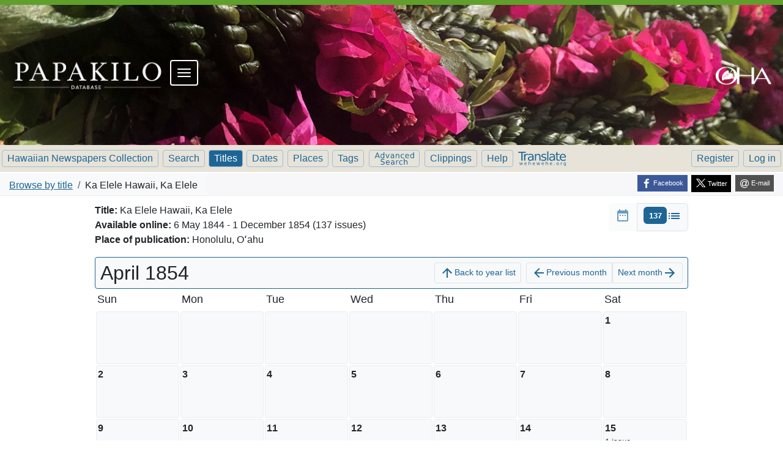

--- FILE ---
content_type: text/html; charset=utf-8
request_url: https://www.papakilodatabase.com/pdnupepa/?a=cl&cl=CL2.1854.04&sp=KE&e=-------en-20--1--txt-txIN%7CtxNU%7CtxTR%7CtxTI--------
body_size: 10866
content:


<!DOCTYPE html>
<html dir="ltr" lang="en">
  <head>
    <title>

  Ka Elele Hawaii, Ka Elele &mdash; Browse by title &mdash; Hawaiian Newspapers Collection
</title>

    <meta charset="UTF-8" />
    <meta name="veridian-license" content="XXXXX-XXXXX-884UZ-SL72M" />
    <meta name="veridian-version" content="CVS-D2024.05.10.06.00.00" />
    <meta name="csrf-token" content="" />
    <meta name="viewport" content="width=device-width, initial-scale=1, shrink-to-fit=no" />
    <meta name="description" content="Hawaiian Newspapers Collection" />

    <!-- Canonical URL -->
    <link href="https://www.papakilodatabase.com/pdnupepa/?a=cl&amp;cl=CL2.1854.04&amp;sp=KE" rel="canonical" />

    

    
<link href="/pdnupepa/web/favicon.ico?lmd=1515356885" rel="icon" />
<link href="/pdnupepa/web/favicon.ico?lmd=1515356885" rel="shortcut icon" />


    
    <!-- Bootstrap CSS -->
    <link href="/pdnupepa/custom/pdnupepa/web/style/bootstrap.min.css?lmd=1723701269" rel="stylesheet" type="text/css" />

    <!-- Core Veridian CSS -->
    <link href="/pdnupepa/web/style/veridian.css?lmd=1723692036" rel="stylesheet" type="text/css" />
    

    
      <!-- jsSocials CSS files -->
      <link href="/pdnupepa/web/style/font-awesome.min.css?lmd=1532571603" rel="stylesheet" type="text/css" />
      <link href="/pdnupepa/web/style/jssocials.min.css?lmd=1723692036" rel="stylesheet" type="text/css" />
      <link href="/pdnupepa/web/style/jssocials-theme-flat.min.css?lmd=1536104872" rel="stylesheet" type="text/css" />

    

    
    <!-- JQuery -->
    <script src="/pdnupepa/web/script/jquery/jquery-3.5.1.min.js"></script>

    <!-- Bootstrap -->
    <script src="/pdnupepa/web/script/bootstrap/bootstrap.bundle.min.js?lmd=1723692036"></script>

    <!-- Miscellaneous helper scripts -->
    <script src="/pdnupepa/web/script/cooquery.js?lmd=1723692036"></script>

    <!-- Lazy loading -->
    <script src="/pdnupepa/web/script/lozad/lozad-1.9.0.min.js"></script>

    <!-- Core Veridian Javascript -->
    <script src="/pdnupepa/custom/pdnupepa/web/script/veridian-core.js?lmd=1736807293" id="veridiancorejs" data-core-data-json='
{
  "cgiArgD": "",
  "cgiArgSrpos": "",

  "cookiePath": "/pdnupepa/",

  "debug": false,

  "httpDomain": "www.papakilodatabase.com",
  "httpVeridian": "/pdnupepa/",
  "state": "",

  "loadingIndicatorHTML": "&lt;span role=\"log\"&gt;Loading...&lt;/span&gt;",
  "saveString": "Save",
  "savedString": "Saved",
  "savingString": "Saving...",
  "systemErrorString": "A system error has occurred; please contact the site maintainer.",
  "unsavedChangesString": "There are unsaved changes that will be lost if you continue."
}
'></script>

    <!-- Editable functionality; includes metadata editing which can be done anonymously if access rules are configured appropriately -->
    <script src="/pdnupepa/custom/pdnupepa/web/script/veridian-editable.js?lmd=1723701269" id="veridianeditablejs" data-edit-value-unsaved-changes-string="Are you sure you want to navigate away from this form?

There are unsaved changes that will be lost if you continue.

Press OK to continue, or Cancel to stay on the current form.
"></script>

    <!-- Veridian user contribution/account Javascript, if any of the user-specific features are enabled -->
    
      <script src="/pdnupepa/web/script/veridian-usercontribution.js?lmd=1723692036" id="veridianusercontributionjs" data-delete-section-comment-confirmation-string="Are you sure you want to delete this comment?" data-delete-section-tag-confirmation-string="Are you sure you want to delete this tag?"></script>
      
<script src="/pdnupepa/web/script/veridian-unicode.js?lmd=1637709408"></script>
<script src="/pdnupepa/custom/pdnupepa/web/script/veridian-useraccount.js?lmd=1745884897" id="veridianuseraccountjs" data-delete-user-list-confirmation-string="Are you sure you want to delete this list?" data-delete-user-list-item-confirmation-string="Are you sure you want to remove this list item?" data-disable-user-history-confirmation-string="Are you sure? All existing history entries will be removed."></script>


    

    
  
  <link rel="stylesheet" href="/pdnupepa/custom/pdnupepa/web/style/pdnupepa.css?lmd=1747959182" type="text/css"/>
  <script id="pdnupepajs" src="/pdnupepa/custom/pdnupepa/web/script/pdnupepa.min.js?lmd=1747889155" data-pdnupepa-data-json='
{
  "cgiArgAdv": "",
  "dataImages": "/pdnupepa/custom/pdnupepa/web/images/pd-hero-images/",
  "pageDisabledMessage": "Please ensure the current page is at the center",
  "reportDocumentTitle": "Report issue problem",
  "reportArticleTitle": "Report article problem",
  "reportPageTitle": "Report page problem",
  "reportTranslationTitle": "Request translation",
  "reportTextcorrectionTitle": "Report an inaccurate correction",
  "reportArticletextcorrectionTitle": "Report an inaccurate correction",
  "reportDocumentDescription": "Report a problem with this newspaper issue to administrators.",
  "reportArticleDescription": "Report a problem with this article to administrators.",
  "reportPageDescription": "Report a problem with this page to administrators.",
  "reportTranslationDescription": "Send a request for this article to be translated to administrators.",
  "reportTextcorrectionDescription": "Report incorrect text correction to administrators.",
  "reportArticletextcorrectionDescription": "Report incorrect text correction to administrators.",
  "reportDocumentMessage": "Please describe the problem with this newspaper issue. e.g. excessive missing text block zoning / pages out of order / search term highlighting doesn&apos;t work / etc",
  "reportArticleMessage": "Please describe the problem with this article. e.g. Article is not correctly identified in its entirety (i.e. one article is incorrectly represented as two separate articles in this newspaper issue).",
  "reportPageMessage": "Please describe the problem with this page. e.g. Some text blocks were not identified on this page.",
  "reportTranslationMessage": "I am interested in a translation for this article.",
  "reportTextcorrectionMessage": "The corrected text doesn&apos;t seem to reflect the actual page content. Please investigate.",
  "reportArticletextcorrectionMessage": "The corrected text doesn&apos;t seem to reflect the actual page content. Please investigate."
}
'></script>

  <!-- PD CUSTOMISATION: If this is not the document display page or the text correction page, the 'Translate' display box expands down (as opposed to expanding up). The get-word-definition-from-wehewehe script needs to be defined after these variables are set -->
  
    <script src="/pdnupepa/custom/pdnupepa/web/script/get-word-definition-from-wehewehe.min.js?lmd=1747889155" id="getworddefinitionfromwehewehejs" data-dictionary-data-json='
{
  "staticButtonId": "#toolbartranslatebutton",
  "fixedButtonId": "#fixedtranslatebutton",
  "popupGoesUp": 0,
  "maxHeight": 300,
  "weheweheGoogleAnalytics4id": "G-CFNP8H5VKB"
}
'></script>


  <link rel="stylesheet" href="/pdnupepa/custom/pdnupepa/web/style/pd.css?lmd=1723701269" type="text/css"/>

    

    
<!-- Global Site Tag (gtag.js) - Google Analytics -->
<script async src="https://www.googletagmanager.com/gtag/js?id=G-KY7QXYG25Y"></script>
<script src="/pdnupepa/web/script/veridian-gtag.js?lmd=1684717493" id="veridiangtagjs" data-primary-GA-ID="G-KY7QXYG25Y" data-additional-GA-ID="" data-GA4-content-grouping-string="Ka Elele Hawaii, Ka Elele"></script>

  </head>

  <body>
    <div class="skiplink"><a class="visually-hidden-focusable" href="#content">Skip to main content</a></div>


  
  <header id="header" class="">
    <!-- PD CUSTOMISATION: Remove top cell -->
    <div id="headerbottomcell" class="pd">
      
<nav class="grid-container navbar">
  <div class="pd-logo">
    <a href="/main/main.php"><div class="pd-logo-papakilo"><img alt="Papakilo Database" title="Papakilo Database" width="100%" height="100%" src="/pdnupepa/custom/pdnupepa/web/images/transparent-spacer.gif"></div></a>
  </div>
  <div class="menu-icon-header-container">
  <div class="navbar-header">
    <a class="navbar-brand pd-active" href="/main/main.php"> 
      <img class="navbar-brand-img" alt="Papakilo" src="/pdnupepa/custom/pdnupepa/web/images/papakilo-icon.png">
    </a>
  </div>
  <button type="button" class="navbar-toggler collapsed" data-bs-toggle="collapse" data-bs-target="#bs-navbar-collapse-1" aria-expanded="false">
    <span class="sr-only">Toggle navigation</span>
    <span class="icon-bar"></span>
    <span class="icon-bar"></span>
    <span class="icon-bar"></span>
  </button>
  </div>
  <div class="collapse navbar-collapse" id="bs-navbar-collapse-1" aria-expanded="true" role="menu">
    <ul class="nav navbar-nav main-nav">
      <li class="nav-item"><a class="nav-link" href="/main/about.php">About the Database</a></li>
      <li class="nav-item"><a class="nav-link" href="/main/tutorial.php">Using the Database</a></li>
      <li class="nav-item"><a class="nav-link" href="/main/partners.php">Database Partners</a></li>
      <li class="nav-item"><a class="nav-link" href="/main/sourcesearch.php">Search by Collection</a></li>
      <li class="nav-item"><a class="nav-link" href="/main/ahupuaasearch.php">Search by Location</a></li>
      <li class="nav-item"><a class="nav-link" href="/main/advsearch.php">Advanced Search</a></li>
      <li class="nav-item"><a class="nav-link" href="/forum" rel="external">Forum</a></li>
      <li class="nav-item"><a class="nav-link" href="/main/login.php?redirect=%2Fmain%2Fmain.php">Log in</a></li>
      <li class="nav-item"><a class="nav-link" href="/admin/register.php">Create an account</a></li>
      <li class="nav-item"><a class="nav-link" href="/main/favorite.php">View my favorites</a></li>
    </ul>
  </div>
  <div class="pd-oha-logo"><img alt="OHA" title="OHA" width="100%" height="100%" src="/pdnupepa/custom/pdnupepa/web/images/transparent-spacer.gif"></div>
</nav>

      
<div id="navbar" class="d-print-none hiddenwhensmall">
  <nav class="navbar navbar-default">
    
<ul id="navbarentries-wider" class="nav nav-pills navbar-light">
  <li class="nav-item"><a class="nav-link " href="/pdnupepa/?a=p&amp;p=home&amp;">Hawaiian Newspapers Collection</a></li>
  <li class="nav-item"><a class="nav-link " href="/pdnupepa/?a=q&amp;adv=0&amp;">Search</a></li>
  <li class="nav-item"><a class="nav-link active" href="/pdnupepa/?a=cl&amp;cl=CL1&amp;">Browse by title</a></li>
  <li class="nav-item"><a class="nav-link " href="/pdnupepa/?a=cl&amp;cl=CL2&amp;">Browse by date</a></li>
  <li class="nav-item"><a class="nav-link " href="/pdnupepa/?a=pcl&amp;pcl=PCL1&amp;">Browse by place</a></li>
  <li class="nav-item"><a class="nav-link " href="/pdnupepa/?a=scl&amp;scl=Tags&amp;">Browse by tag</a></li>
  <li class="nav-item"><a class="nav-link translatewide " href="/pdnupepa/?a=q&amp;adv=1&amp;" title="Advanced Search"><svg class="materialicon advancedsearchsvg" xmlns="http://www.w3.org/2000/svg" fill="#000000" height="23" viewBox="0 0 65 23" width="65" role="img"><title>Advanced Search</title><path d="M 4.83,2.62 3.15,7.16 6.51,7.16 4.83,2.62 Z M 4.13,1.41 5.53,1.41 9,10.5 7.72,10.5 6.89,8.18 2.78,8.18 1.95,10.5 0.653,10.5 4.13,1.41 Z"/><path d="M 15.1,4.72 15.1,1.02 16.2,1.02 16.2,10.5 15.1,10.5 15.1,9.5 Q 14.7,10.1 14.2,10.4 13.6,10.7 12.9,10.7 11.6,10.7 10.8,9.71 10.1,8.72 10.1,7.11 10.1,5.5 10.8,4.51 11.6,3.52 12.9,3.52 13.6,3.52 14.2,3.82 14.7,4.11 15.1,4.72 Z M 11.2,7.11 Q 11.2,8.35 11.7,9.06 12.2,9.76 13.1,9.76 14,9.76 14.5,9.06 15.1,8.35 15.1,7.11 15.1,5.87 14.5,5.17 14,4.46 13.1,4.46 12.2,4.46 11.7,5.17 11.2,5.87 11.2,7.11 Z"/><path d="M 18.2,3.68 19.4,3.68 21.5,9.42 23.6,3.68 24.8,3.68 22.3,10.5 20.8,10.5 18.2,3.68 Z"/><path d="M 30,7.08 Q 28.6,7.08 28.1,7.4 27.6,7.71 27.6,8.46 27.6,9.06 28,9.41 28.4,9.76 29.1,9.76 30,9.76 30.5,9.1 31.1,8.43 31.1,7.33 L 31.1,7.08 30,7.08 Z M 32.2,6.62 32.2,10.5 31.1,10.5 31.1,9.48 Q 30.7,10.1 30.2,10.4 29.6,10.7 28.8,10.7 27.7,10.7 27.1,10.1 26.5,9.52 26.5,8.53 26.5,7.38 27.2,6.79 28,6.21 29.5,6.21 L 31.1,6.21 31.1,6.1 Q 31.1,5.32 30.6,4.9 30.1,4.47 29.2,4.47 28.6,4.47 28,4.61 27.5,4.75 27,5.03 L 27,4 Q 27.6,3.76 28.2,3.64 28.7,3.52 29.3,3.52 30.8,3.52 31.5,4.29 32.2,5.06 32.2,6.62 Z"/><path d="M 40.7,6.39 40.7,10.5 39.6,10.5 39.6,6.43 Q 39.6,5.46 39.2,4.98 38.9,4.5 38.1,4.5 37.2,4.5 36.7,5.08 36.1,5.66 36.1,6.66 L 36.1,10.5 35,10.5 35,3.68 36.1,3.68 36.1,4.75 Q 36.5,4.13 37.1,3.82 37.6,3.52 38.4,3.52 39.5,3.52 40.1,4.25 40.7,4.98 40.7,6.39 Z"/><path d="M 48.4,3.95 48.4,5 Q 47.9,4.73 47.5,4.61 47,4.47 46.5,4.47 45.4,4.47 44.8,5.17 44.2,5.86 44.2,7.11 44.2,8.36 44.8,9.06 45.4,9.75 46.5,9.75 47,9.75 47.5,9.62 47.9,9.48 48.4,9.22 L 48.4,10.3 Q 47.9,10.5 47.4,10.6 46.9,10.7 46.4,10.7 44.8,10.7 43.9,9.73 43,8.76 43,7.11 43,5.44 43.9,4.48 44.8,3.52 46.4,3.52 47,3.52 47.5,3.63 47.9,3.73 48.4,3.95 Z"/><path d="M 56.7,6.82 56.7,7.37 51.6,7.37 Q 51.6,8.53 52.3,9.14 52.9,9.75 54,9.75 54.6,9.75 55.3,9.59 55.9,9.43 56.5,9.11 L 56.5,10.2 Q 55.9,10.4 55.2,10.6 54.6,10.7 53.9,10.7 52.3,10.7 51.3,9.75 50.4,8.79 50.4,7.17 50.4,5.49 51.3,4.51 52.2,3.52 53.7,3.52 55.1,3.52 55.9,4.41 56.7,5.3 56.7,6.82 Z M 55.6,6.49 Q 55.6,5.57 55.1,5.02 54.6,4.47 53.8,4.47 52.8,4.47 52.2,5 51.7,5.53 51.6,6.5 L 55.6,6.49 Z"/><path d="M 63.6,4.72 63.6,1.02 64.7,1.02 64.7,10.5 63.6,10.5 63.6,9.5 Q 63.2,10.1 62.7,10.4 62.1,10.7 61.4,10.7 60.1,10.7 59.4,9.71 58.6,8.72 58.6,7.11 58.6,5.5 59.4,4.51 60.1,3.52 61.4,3.52 62.1,3.52 62.7,3.82 63.2,4.11 63.6,4.72 Z M 59.7,7.11 Q 59.7,8.35 60.2,9.06 60.8,9.76 61.6,9.76 62.5,9.76 63.1,9.06 63.6,8.35 63.6,7.11 63.6,5.87 63.1,5.17 62.5,4.46 61.6,4.46 60.8,4.46 60.2,5.17 59.7,5.87 59.7,7.11 Z"/><path d="M 16.3,12.2 16.3,13.4 Q 15.6,13.1 14.9,12.9 14.3,12.7 13.7,12.7 12.7,12.7 12.2,13.1 11.6,13.5 11.6,14.2 11.6,14.8 12,15.1 12.4,15.4 13.4,15.6 L 14.1,15.8 Q 15.5,16.1 16.2,16.7 16.8,17.4 16.8,18.5 16.8,19.8 15.9,20.5 15,21.2 13.3,21.2 12.7,21.2 11.9,21 11.2,20.9 10.4,20.6 L 10.4,19.3 Q 11.2,19.7 11.9,20 12.6,20.2 13.3,20.2 14.4,20.2 15,19.8 15.5,19.3 15.5,18.6 15.5,17.9 15.1,17.5 14.7,17.1 13.8,17 L 13,16.8 Q 11.6,16.5 11,16 10.4,15.4 10.4,14.3 10.4,13.1 11.2,12.4 12.1,11.7 13.6,11.7 14.2,11.7 14.9,11.8 15.6,12 16.3,12.2 Z"/><path d="M 25,17.3 25,17.9 19.9,17.9 Q 19.9,19 20.6,19.6 21.2,20.2 22.3,20.2 23,20.2 23.6,20.1 24.2,19.9 24.8,19.6 L 24.8,20.7 Q 24.2,20.9 23.5,21 22.9,21.2 22.2,21.2 20.6,21.2 19.7,20.2 18.7,19.3 18.7,17.6 18.7,16 19.6,15 20.5,14 22.1,14 23.4,14 24.2,14.9 25,15.8 25,17.3 Z M 23.9,17 Q 23.9,16.1 23.4,15.5 22.9,15 22.1,15 21.1,15 20.6,15.5 20,16 19.9,17 L 23.9,17 Z"/><path d="M 30.5,17.6 Q 29.1,17.6 28.6,17.9 28.1,18.2 28.1,18.9 28.1,19.5 28.5,19.9 28.9,20.2 29.5,20.2 30.5,20.2 31,19.6 31.6,18.9 31.6,17.8 L 31.6,17.6 30.5,17.6 Z M 32.7,17.1 32.7,21 31.6,21 31.6,20 Q 31.2,20.6 30.6,20.9 30.1,21.2 29.2,21.2 28.2,21.2 27.6,20.6 27,20 27,19 27,17.9 27.7,17.3 28.5,16.7 30,16.7 L 31.6,16.7 31.6,16.6 Q 31.6,15.8 31.1,15.4 30.6,15 29.7,15 29.1,15 28.5,15.1 28,15.2 27.5,15.5 L 27.5,14.5 Q 28.1,14.2 28.6,14.1 29.2,14 29.8,14 31.3,14 32,14.8 32.7,15.5 32.7,17.1 Z"/><path d="M 39.5,15.2 Q 39.3,15.1 39.1,15.1 38.9,15 38.6,15 37.7,15 37.1,15.6 36.6,16.2 36.6,17.4 L 36.6,21 35.5,21 35.5,14.2 36.6,14.2 36.6,15.2 Q 37,14.6 37.6,14.3 38.1,14 38.9,14 39,14 39.2,14 39.3,14 39.5,14.1 L 39.5,15.2 Z"/><path d="M 45.8,14.4 45.8,15.5 Q 45.4,15.2 44.9,15.1 44.4,15 43.9,15 42.8,15 42.2,15.6 41.6,16.3 41.6,17.6 41.6,18.8 42.2,19.5 42.8,20.2 43.9,20.2 44.4,20.2 44.9,20.1 45.4,20 45.8,19.7 L 45.8,20.7 Q 45.4,21 44.9,21.1 44.4,21.2 43.8,21.2 42.3,21.2 41.3,20.2 40.4,19.2 40.4,17.6 40.4,15.9 41.4,15 42.3,14 43.9,14 44.4,14 44.9,14.1 45.4,14.2 45.8,14.4 Z"/><path d="M 54,16.9 54,21 52.9,21 52.9,16.9 Q 52.9,15.9 52.5,15.5 52.1,15 51.4,15 50.4,15 49.9,15.6 49.4,16.1 49.4,17.1 L 49.4,21 48.3,21 48.3,11.5 49.4,11.5 49.4,15.2 Q 49.8,14.6 50.3,14.3 50.9,14 51.6,14 52.8,14 53.4,14.7 54,15.5 54,16.9 Z"/></svg></a></li>
  <li class="nav-item"><a class="nav-link " href="/pdnupepa/?a=ua&amp;command=ShowClippingsView&amp;" title="Clippings"  target="_blank">Clippings</a></li>
  <li class="nav-item"><a class="helplink nav-link " data-help-section="all" href="/pdnupepa/?a=p&amp;p=help&amp;#all">Help</a></li>

</ul>

<ul id="navbarentries-wide" class="nav nav-pills navbar-light">
  <li class="nav-item"><a class="nav-link " href="/pdnupepa/?a=p&amp;p=home&amp;">Hawaiian Newspapers Collection</a></li>
  <li class="nav-item"><a class="nav-link " href="/pdnupepa/?a=q&amp;adv=0&amp;">Search</a></li>
  <li class="nav-item"><a class="nav-link active" href="/pdnupepa/?a=cl&amp;cl=CL1&amp;">Titles</a></li>
  <li class="nav-item"><a class="nav-link " href="/pdnupepa/?a=cl&amp;cl=CL2&amp;">Dates</a></li>
  <li class="nav-item"><a class="nav-link " href="/pdnupepa/?a=pcl&amp;pcl=PCL1&amp;">Places</a></li>
  <li class="nav-item"><a class="nav-link " href="/pdnupepa/?a=scl&amp;scl=Tags&amp;">Tags</a></li>
  <li class="nav-item"><a class="nav-link translatewide " href="/pdnupepa/?a=q&amp;adv=1&amp;" title="Advanced Search"><svg class="materialicon advancedsearchsvg" xmlns="http://www.w3.org/2000/svg" fill="#000000" height="23" viewBox="0 0 65 23" width="65" role="img"><title>Advanced Search</title><path d="M 4.83,2.62 3.15,7.16 6.51,7.16 4.83,2.62 Z M 4.13,1.41 5.53,1.41 9,10.5 7.72,10.5 6.89,8.18 2.78,8.18 1.95,10.5 0.653,10.5 4.13,1.41 Z"/><path d="M 15.1,4.72 15.1,1.02 16.2,1.02 16.2,10.5 15.1,10.5 15.1,9.5 Q 14.7,10.1 14.2,10.4 13.6,10.7 12.9,10.7 11.6,10.7 10.8,9.71 10.1,8.72 10.1,7.11 10.1,5.5 10.8,4.51 11.6,3.52 12.9,3.52 13.6,3.52 14.2,3.82 14.7,4.11 15.1,4.72 Z M 11.2,7.11 Q 11.2,8.35 11.7,9.06 12.2,9.76 13.1,9.76 14,9.76 14.5,9.06 15.1,8.35 15.1,7.11 15.1,5.87 14.5,5.17 14,4.46 13.1,4.46 12.2,4.46 11.7,5.17 11.2,5.87 11.2,7.11 Z"/><path d="M 18.2,3.68 19.4,3.68 21.5,9.42 23.6,3.68 24.8,3.68 22.3,10.5 20.8,10.5 18.2,3.68 Z"/><path d="M 30,7.08 Q 28.6,7.08 28.1,7.4 27.6,7.71 27.6,8.46 27.6,9.06 28,9.41 28.4,9.76 29.1,9.76 30,9.76 30.5,9.1 31.1,8.43 31.1,7.33 L 31.1,7.08 30,7.08 Z M 32.2,6.62 32.2,10.5 31.1,10.5 31.1,9.48 Q 30.7,10.1 30.2,10.4 29.6,10.7 28.8,10.7 27.7,10.7 27.1,10.1 26.5,9.52 26.5,8.53 26.5,7.38 27.2,6.79 28,6.21 29.5,6.21 L 31.1,6.21 31.1,6.1 Q 31.1,5.32 30.6,4.9 30.1,4.47 29.2,4.47 28.6,4.47 28,4.61 27.5,4.75 27,5.03 L 27,4 Q 27.6,3.76 28.2,3.64 28.7,3.52 29.3,3.52 30.8,3.52 31.5,4.29 32.2,5.06 32.2,6.62 Z"/><path d="M 40.7,6.39 40.7,10.5 39.6,10.5 39.6,6.43 Q 39.6,5.46 39.2,4.98 38.9,4.5 38.1,4.5 37.2,4.5 36.7,5.08 36.1,5.66 36.1,6.66 L 36.1,10.5 35,10.5 35,3.68 36.1,3.68 36.1,4.75 Q 36.5,4.13 37.1,3.82 37.6,3.52 38.4,3.52 39.5,3.52 40.1,4.25 40.7,4.98 40.7,6.39 Z"/><path d="M 48.4,3.95 48.4,5 Q 47.9,4.73 47.5,4.61 47,4.47 46.5,4.47 45.4,4.47 44.8,5.17 44.2,5.86 44.2,7.11 44.2,8.36 44.8,9.06 45.4,9.75 46.5,9.75 47,9.75 47.5,9.62 47.9,9.48 48.4,9.22 L 48.4,10.3 Q 47.9,10.5 47.4,10.6 46.9,10.7 46.4,10.7 44.8,10.7 43.9,9.73 43,8.76 43,7.11 43,5.44 43.9,4.48 44.8,3.52 46.4,3.52 47,3.52 47.5,3.63 47.9,3.73 48.4,3.95 Z"/><path d="M 56.7,6.82 56.7,7.37 51.6,7.37 Q 51.6,8.53 52.3,9.14 52.9,9.75 54,9.75 54.6,9.75 55.3,9.59 55.9,9.43 56.5,9.11 L 56.5,10.2 Q 55.9,10.4 55.2,10.6 54.6,10.7 53.9,10.7 52.3,10.7 51.3,9.75 50.4,8.79 50.4,7.17 50.4,5.49 51.3,4.51 52.2,3.52 53.7,3.52 55.1,3.52 55.9,4.41 56.7,5.3 56.7,6.82 Z M 55.6,6.49 Q 55.6,5.57 55.1,5.02 54.6,4.47 53.8,4.47 52.8,4.47 52.2,5 51.7,5.53 51.6,6.5 L 55.6,6.49 Z"/><path d="M 63.6,4.72 63.6,1.02 64.7,1.02 64.7,10.5 63.6,10.5 63.6,9.5 Q 63.2,10.1 62.7,10.4 62.1,10.7 61.4,10.7 60.1,10.7 59.4,9.71 58.6,8.72 58.6,7.11 58.6,5.5 59.4,4.51 60.1,3.52 61.4,3.52 62.1,3.52 62.7,3.82 63.2,4.11 63.6,4.72 Z M 59.7,7.11 Q 59.7,8.35 60.2,9.06 60.8,9.76 61.6,9.76 62.5,9.76 63.1,9.06 63.6,8.35 63.6,7.11 63.6,5.87 63.1,5.17 62.5,4.46 61.6,4.46 60.8,4.46 60.2,5.17 59.7,5.87 59.7,7.11 Z"/><path d="M 16.3,12.2 16.3,13.4 Q 15.6,13.1 14.9,12.9 14.3,12.7 13.7,12.7 12.7,12.7 12.2,13.1 11.6,13.5 11.6,14.2 11.6,14.8 12,15.1 12.4,15.4 13.4,15.6 L 14.1,15.8 Q 15.5,16.1 16.2,16.7 16.8,17.4 16.8,18.5 16.8,19.8 15.9,20.5 15,21.2 13.3,21.2 12.7,21.2 11.9,21 11.2,20.9 10.4,20.6 L 10.4,19.3 Q 11.2,19.7 11.9,20 12.6,20.2 13.3,20.2 14.4,20.2 15,19.8 15.5,19.3 15.5,18.6 15.5,17.9 15.1,17.5 14.7,17.1 13.8,17 L 13,16.8 Q 11.6,16.5 11,16 10.4,15.4 10.4,14.3 10.4,13.1 11.2,12.4 12.1,11.7 13.6,11.7 14.2,11.7 14.9,11.8 15.6,12 16.3,12.2 Z"/><path d="M 25,17.3 25,17.9 19.9,17.9 Q 19.9,19 20.6,19.6 21.2,20.2 22.3,20.2 23,20.2 23.6,20.1 24.2,19.9 24.8,19.6 L 24.8,20.7 Q 24.2,20.9 23.5,21 22.9,21.2 22.2,21.2 20.6,21.2 19.7,20.2 18.7,19.3 18.7,17.6 18.7,16 19.6,15 20.5,14 22.1,14 23.4,14 24.2,14.9 25,15.8 25,17.3 Z M 23.9,17 Q 23.9,16.1 23.4,15.5 22.9,15 22.1,15 21.1,15 20.6,15.5 20,16 19.9,17 L 23.9,17 Z"/><path d="M 30.5,17.6 Q 29.1,17.6 28.6,17.9 28.1,18.2 28.1,18.9 28.1,19.5 28.5,19.9 28.9,20.2 29.5,20.2 30.5,20.2 31,19.6 31.6,18.9 31.6,17.8 L 31.6,17.6 30.5,17.6 Z M 32.7,17.1 32.7,21 31.6,21 31.6,20 Q 31.2,20.6 30.6,20.9 30.1,21.2 29.2,21.2 28.2,21.2 27.6,20.6 27,20 27,19 27,17.9 27.7,17.3 28.5,16.7 30,16.7 L 31.6,16.7 31.6,16.6 Q 31.6,15.8 31.1,15.4 30.6,15 29.7,15 29.1,15 28.5,15.1 28,15.2 27.5,15.5 L 27.5,14.5 Q 28.1,14.2 28.6,14.1 29.2,14 29.8,14 31.3,14 32,14.8 32.7,15.5 32.7,17.1 Z"/><path d="M 39.5,15.2 Q 39.3,15.1 39.1,15.1 38.9,15 38.6,15 37.7,15 37.1,15.6 36.6,16.2 36.6,17.4 L 36.6,21 35.5,21 35.5,14.2 36.6,14.2 36.6,15.2 Q 37,14.6 37.6,14.3 38.1,14 38.9,14 39,14 39.2,14 39.3,14 39.5,14.1 L 39.5,15.2 Z"/><path d="M 45.8,14.4 45.8,15.5 Q 45.4,15.2 44.9,15.1 44.4,15 43.9,15 42.8,15 42.2,15.6 41.6,16.3 41.6,17.6 41.6,18.8 42.2,19.5 42.8,20.2 43.9,20.2 44.4,20.2 44.9,20.1 45.4,20 45.8,19.7 L 45.8,20.7 Q 45.4,21 44.9,21.1 44.4,21.2 43.8,21.2 42.3,21.2 41.3,20.2 40.4,19.2 40.4,17.6 40.4,15.9 41.4,15 42.3,14 43.9,14 44.4,14 44.9,14.1 45.4,14.2 45.8,14.4 Z"/><path d="M 54,16.9 54,21 52.9,21 52.9,16.9 Q 52.9,15.9 52.5,15.5 52.1,15 51.4,15 50.4,15 49.9,15.6 49.4,16.1 49.4,17.1 L 49.4,21 48.3,21 48.3,11.5 49.4,11.5 49.4,15.2 Q 49.8,14.6 50.3,14.3 50.9,14 51.6,14 52.8,14 53.4,14.7 54,15.5 54,16.9 Z"/></svg></a></li>
  <li class="nav-item"><a class="nav-link " href="/pdnupepa/?a=ua&amp;command=ShowClippingsView&amp;" title="Clippings"  target="_blank">Clippings</a></li>
  <li class="nav-item"><a class="helplink nav-link " data-help-section="all" href="/pdnupepa/?a=p&amp;p=help&amp;#all">Help</a></li>

</ul>

<div id="navbarentries-small" class="nav nav-pills navbar-light">
  <div class="nav-item"><a class="nav-link " href="/pdnupepa/?a=p&amp;p=home&amp;">Hawaiian Newspapers Collection</a></div>
  
<div id="navbarcollapsed" class="dropdown d-print-none hiddenwhennotsmall ">
  <a class="dropdown-toggle" data-bs-toggle="dropdown" href="#dd" role="button" aria-haspopup="true" aria-expanded="false" title="Menu" aria-label="Menu">Menu</a>
  <nav class="dropdown-menu">
    
  <a class="dropdown-item " href="/pdnupepa/?a=p&amp;p=home&amp;">Hawaiian Newspapers Collection</a>
  <a class="dropdown-item " href="/pdnupepa/?a=q&amp;adv=0&amp;">Search Newspapers</a>
  <a class="dropdown-item active" href="/pdnupepa/?a=cl&amp;cl=CL1&amp;">Browse by title</a>
  <a class="dropdown-item " href="/pdnupepa/?a=cl&amp;cl=CL2&amp;">Browse by date</a>
  <a class="dropdown-item " href="/pdnupepa/?a=pcl&amp;pcl=PCL1&amp;">Browse by place</a>
  <a class="dropdown-item " href="/pdnupepa/?a=scl&amp;scl=Tags&amp;">Browse by tag</a>
  <a class="dropdown-item " href="/pdnupepa/?a=q&amp;adv=1&amp;" title="Advanced Search">Advanced Search</a>
  <a class="dropdown-item " href="/pdnupepa/?a=ua&amp;command=ShowClippingsView&amp;" title="Clippings"  target="_blank">Clippings</a>
  <a class="helplink dropdown-item " data-help-section="all" href="/pdnupepa/?a=p&amp;p=help&amp;#all">Help</a>
  <div class="dropdown-divider"></div>
  
    
      <a class="dropdown-item " href="/pdnupepa/?a=ur&amp;command=ShowRegisterNewUserPage&amp;opa=a%3Dcl%26cl%3DCL2.1854.04%26sp%3DKE%26e%3D-------en-20--1--txt-txIN%257CtxNU%257CtxTR%257CtxTI--------&amp;">Register</a>
      <a class="dropdown-item " href="/pdnupepa/?a=a&amp;command=ShowAuthenticateUserPage&amp;opa=a%3Dcl%26cl%3DCL2.1854.04%26sp%3DKE%26e%3D-------en-20--1--txt-txIN%257CtxNU%257CtxTR%257CtxTI--------&amp;">Log in</a>

  </nav>
</div>

</div>

<div id="navbarentries-smaller" class="nav nav-pills navbar-light">
  <div class="nav-item"><a class="nav-link " href="/pdnupepa/?a=p&amp;p=home&amp;">Hawaiian Newspapers</a></div>
  
<div id="navbarcollapsed" class="dropdown d-print-none hiddenwhennotsmall ">
  <a class="dropdown-toggle" data-bs-toggle="dropdown" href="#dd" role="button" aria-haspopup="true" aria-expanded="false" title="Menu" aria-label="Menu">Menu</a>
  <nav class="dropdown-menu">
    
  <a class="dropdown-item " href="/pdnupepa/?a=p&amp;p=home&amp;">Hawaiian Newspapers Collection</a>
  <a class="dropdown-item " href="/pdnupepa/?a=q&amp;adv=0&amp;">Search Newspapers</a>
  <a class="dropdown-item active" href="/pdnupepa/?a=cl&amp;cl=CL1&amp;">Browse by title</a>
  <a class="dropdown-item " href="/pdnupepa/?a=cl&amp;cl=CL2&amp;">Browse by date</a>
  <a class="dropdown-item " href="/pdnupepa/?a=pcl&amp;pcl=PCL1&amp;">Browse by place</a>
  <a class="dropdown-item " href="/pdnupepa/?a=scl&amp;scl=Tags&amp;">Browse by tag</a>
  <a class="dropdown-item " href="/pdnupepa/?a=q&amp;adv=1&amp;" title="Advanced Search">Advanced Search</a>
  <a class="dropdown-item " href="/pdnupepa/?a=ua&amp;command=ShowClippingsView&amp;" title="Clippings"  target="_blank">Clippings</a>
  <a class="helplink dropdown-item " data-help-section="all" href="/pdnupepa/?a=p&amp;p=help&amp;#all">Help</a>
  <div class="dropdown-divider"></div>
  
    
      <a class="dropdown-item " href="/pdnupepa/?a=ur&amp;command=ShowRegisterNewUserPage&amp;opa=a%3Dcl%26cl%3DCL2.1854.04%26sp%3DKE%26e%3D-------en-20--1--txt-txIN%257CtxNU%257CtxTR%257CtxTI--------&amp;">Register</a>
      <a class="dropdown-item " href="/pdnupepa/?a=a&amp;command=ShowAuthenticateUserPage&amp;opa=a%3Dcl%26cl%3DCL2.1854.04%26sp%3DKE%26e%3D-------en-20--1--txt-txIN%257CtxNU%257CtxTR%257CtxTI--------&amp;">Log in</a>

  </nav>
</div>

</div>

<div id="navbarentries-smallest" class="nav nav-pills navbar-light">
  <div class="nav-item"><a class="nav-link " href="/pdnupepa/?a=p&amp;p=home&amp;">Newspapers</a></div>
  
<div id="navbarcollapsed" class="dropdown d-print-none hiddenwhennotsmall ">
  <a class="dropdown-toggle" data-bs-toggle="dropdown" href="#dd" role="button" aria-haspopup="true" aria-expanded="false" title="Menu" aria-label="Menu">Menu</a>
  <nav class="dropdown-menu">
    
  <a class="dropdown-item " href="/pdnupepa/?a=p&amp;p=home&amp;">Hawaiian Newspapers Collection</a>
  <a class="dropdown-item " href="/pdnupepa/?a=q&amp;adv=0&amp;">Search Newspapers</a>
  <a class="dropdown-item active" href="/pdnupepa/?a=cl&amp;cl=CL1&amp;">Browse by title</a>
  <a class="dropdown-item " href="/pdnupepa/?a=cl&amp;cl=CL2&amp;">Browse by date</a>
  <a class="dropdown-item " href="/pdnupepa/?a=pcl&amp;pcl=PCL1&amp;">Browse by place</a>
  <a class="dropdown-item " href="/pdnupepa/?a=scl&amp;scl=Tags&amp;">Browse by tag</a>
  <a class="dropdown-item " href="/pdnupepa/?a=q&amp;adv=1&amp;" title="Advanced Search">Advanced Search</a>
  <a class="dropdown-item " href="/pdnupepa/?a=ua&amp;command=ShowClippingsView&amp;" title="Clippings"  target="_blank">Clippings</a>
  <a class="helplink dropdown-item " data-help-section="all" href="/pdnupepa/?a=p&amp;p=help&amp;#all">Help</a>
  <div class="dropdown-divider"></div>
  
    
      <a class="dropdown-item " href="/pdnupepa/?a=ur&amp;command=ShowRegisterNewUserPage&amp;opa=a%3Dcl%26cl%3DCL2.1854.04%26sp%3DKE%26e%3D-------en-20--1--txt-txIN%257CtxNU%257CtxTR%257CtxTI--------&amp;">Register</a>
      <a class="dropdown-item " href="/pdnupepa/?a=a&amp;command=ShowAuthenticateUserPage&amp;opa=a%3Dcl%26cl%3DCL2.1854.04%26sp%3DKE%26e%3D-------en-20--1--txt-txIN%257CtxNU%257CtxTR%257CtxTI--------&amp;">Log in</a>

  </nav>
</div>

</div>


  <a id="toolbartranslatebutton" href="#" title="Hawaiian Dictionary Lookup" class="translatewide"><svg class="materialicon translatewidesvg" xmlns="http://www.w3.org/2000/svg" fill="#000000" height="24" viewBox="0 0 79 24"  width="79" role="img"><title id="mi-translatewide">Hawaiian Dictionary Lookup</title><path d="M 0.196,1.02 12.5,1.02 12.5,2.68 7.35,2.68 7.35,15.6 5.37,15.6 5.37,2.68 0.196,2.68 0.196,1.02 Z"/><path d="M 16.3,6.34 Q 16,6.17 15.6,6.09 15.3,6 14.8,6 13.3,6 12.5,7 11.7,7.98 11.7,9.84 L 11.7,15.6 9.87,15.6 9.87,4.66 11.7,4.66 11.7,6.36 Q 12.2,5.37 13.1,4.89 14.1,4.4 15.4,4.4 15.5,4.4 15.8,4.43 16,4.45 16.3,4.5 L 16.3,6.34 Z"/><path d="M 21.6,10.1 Q 19.5,10.1 18.6,10.6 17.8,11.1 17.8,12.3 17.8,13.3 18.4,13.8 19.1,14.4 20.1,14.4 21.6,14.4 22.5,13.3 23.4,12.3 23.4,10.5 L 23.4,10.1 21.6,10.1 Z M 25.2,9.36 25.2,15.6 23.4,15.6 23.4,13.9 Q 22.8,14.9 21.9,15.4 21,15.9 19.7,15.9 18,15.9 17,14.9 16,14 16,12.4 16,10.6 17.2,9.63 18.5,8.7 20.9,8.7 L 23.4,8.7 23.4,8.52 Q 23.4,7.28 22.6,6.61 21.8,5.92 20.3,5.92 19.4,5.92 18.5,6.15 17.6,6.37 16.8,6.82 L 16.8,5.16 Q 17.8,4.78 18.7,4.59 19.6,4.4 20.5,4.4 22.9,4.4 24.1,5.63 25.2,6.86 25.2,9.36 Z"/><path d="M 36.5,9 36.5,15.6 34.7,15.6 34.7,9.06 Q 34.7,7.5 34.1,6.73 33.5,5.96 32.3,5.96 30.9,5.96 30,6.89 29.2,7.82 29.2,9.42 L 29.2,15.6 27.4,15.6 27.4,4.66 29.2,4.66 29.2,6.36 Q 29.8,5.38 30.7,4.89 31.6,4.4 32.7,4.4 34.6,4.4 35.6,5.57 36.5,6.73 36.5,9 Z"/><path d="M 45.6,4.98 45.6,6.68 Q 44.9,6.29 44,6.1 43.2,5.9 42.3,5.9 41,5.9 40.3,6.31 39.7,6.72 39.7,7.54 39.7,8.17 40.1,8.53 40.6,8.88 42.1,9.2 L 42.7,9.34 Q 44.6,9.75 45.4,10.5 46.2,11.2 46.2,12.6 46.2,14.1 45,15 43.8,15.9 41.7,15.9 40.8,15.9 39.8,15.7 38.9,15.5 37.8,15.2 L 37.8,13.3 Q 38.8,13.9 39.8,14.1 40.8,14.4 41.7,14.4 43,14.4 43.7,13.9 44.4,13.5 44.4,12.7 44.4,12 43.9,11.6 43.4,11.2 41.7,10.8 L 41.1,10.7 Q 39.4,10.3 38.7,9.62 37.9,8.89 37.9,7.62 37.9,6.08 39,5.24 40.1,4.4 42.1,4.4 43.1,4.4 44,4.55 44.9,4.69 45.6,4.98 Z"/><path d="M 47.6,0.405 49.4,0.405 49.4,15.6 47.6,15.6 47.6,0.405 Z"/><path d="M 56.6,10.1 Q 54.4,10.1 53.6,10.6 52.7,11.1 52.7,12.3 52.7,13.3 53.4,13.8 54,14.4 55.1,14.4 56.6,14.4 57.5,13.3 58.4,12.3 58.4,10.5 L 58.4,10.1 56.6,10.1 Z M 60.2,9.36 60.2,15.6 58.4,15.6 58.4,13.9 Q 57.8,14.9 56.8,15.4 55.9,15.9 54.6,15.9 52.9,15.9 51.9,14.9 50.9,14 50.9,12.4 50.9,10.6 52.2,9.63 53.4,8.7 55.9,8.7 L 58.4,8.7 58.4,8.52 Q 58.4,7.28 57.6,6.61 56.7,5.92 55.3,5.92 54.3,5.92 53.4,6.15 52.6,6.37 51.7,6.82 L 51.7,5.16 Q 52.7,4.78 53.6,4.59 54.6,4.4 55.5,4.4 57.8,4.4 59,5.63 60.2,6.86 60.2,9.36 Z"/><path d="M 64.2,1.56 64.2,4.66 67.9,4.66 67.9,6.06 64.2,6.06 64.2,12 Q 64.2,13.3 64.5,13.7 64.9,14.1 66,14.1 L 67.9,14.1 67.9,15.6 66,15.6 Q 63.9,15.6 63.1,14.8 62.4,14 62.4,12 L 62.4,6.06 61,6.06 61,4.66 62.4,4.66 62.4,1.56 64.2,1.56 Z"/><path d="M 78.1,9.68 78.1,10.6 69.8,10.6 Q 69.9,12.4 70.9,13.4 71.9,14.4 73.7,14.4 74.8,14.4 75.7,14.1 76.7,13.9 77.7,13.3 L 77.7,15 Q 76.7,15.5 75.7,15.7 74.7,15.9 73.6,15.9 71,15.9 69.5,14.4 68,12.8 68,10.2 68,7.55 69.4,5.98 70.9,4.4 73.3,4.4 75.5,4.4 76.8,5.82 78.1,7.24 78.1,9.68 Z M 76.3,9.15 Q 76.3,7.68 75.5,6.8 74.7,5.92 73.3,5.92 71.8,5.92 70.9,6.77 70,7.62 69.9,9.16 L 76.3,9.15 Z"/><path d="M 2.09,18.6 2.77,18.6 3.61,21.8 4.45,18.6 5.24,18.6 6.09,21.8 6.93,18.6 7.6,18.6 6.53,22.7 5.73,22.7 4.85,19.3 3.96,22.7 3.17,22.7 2.09,18.6 Z"/><path d="M 14.1,20.5 14.1,20.8 11,20.8 Q 11.1,21.5 11.5,21.9 11.8,22.2 12.5,22.2 12.9,22.2 13.3,22.1 13.6,22 14,21.9 L 14,22.5 Q 13.6,22.6 13.2,22.7 12.9,22.8 12.5,22.8 11.5,22.8 10.9,22.2 10.3,21.7 10.3,20.7 10.3,19.7 10.9,19.1 11.4,18.5 12.3,18.5 13.2,18.5 13.6,19 14.1,19.6 14.1,20.5 Z M 13.5,20.3 Q 13.5,19.7 13.1,19.4 12.8,19.1 12.3,19.1 11.8,19.1 11.4,19.4 11.1,19.7 11.1,20.3 L 13.5,20.3 Z"/><path d="M 20.6,20.2 20.6,22.7 20,22.7 20,20.2 Q 20,19.7 19.7,19.4 19.5,19.1 19.1,19.1 18.5,19.1 18.2,19.4 17.9,19.8 17.9,20.4 L 17.9,22.7 17.2,22.7 17.2,17 17.9,17 17.9,19.2 Q 18.1,18.9 18.5,18.7 18.8,18.5 19.2,18.5 19.9,18.5 20.3,18.9 20.6,19.4 20.6,20.2 Z"/><path d="M 27.5,20.5 27.5,20.8 24.4,20.8 Q 24.5,21.5 24.8,21.9 25.2,22.2 25.9,22.2 26.3,22.2 26.6,22.1 27,22 27.4,21.9 L 27.4,22.5 Q 27,22.6 26.6,22.7 26.2,22.8 25.8,22.8 24.9,22.8 24.3,22.2 23.7,21.7 23.7,20.7 23.7,19.7 24.2,19.1 24.8,18.5 25.7,18.5 26.5,18.5 27,19 27.5,19.6 27.5,20.5 Z M 26.8,20.3 Q 26.8,19.7 26.5,19.4 26.2,19.1 25.7,19.1 25.2,19.1 24.8,19.4 24.5,19.7 24.4,20.3 L 26.8,20.3 Z"/><path d="M 30.2,18.6 30.9,18.6 31.7,21.8 32.6,18.6 33.4,18.6 34.2,21.8 35.1,18.6 35.7,18.6 34.7,22.7 33.9,22.7 33,19.3 32.1,22.7 31.3,22.7 30.2,18.6 Z"/><path d="M 42.3,20.5 42.3,20.8 39.2,20.8 Q 39.2,21.5 39.6,21.9 40,22.2 40.6,22.2 41,22.2 41.4,22.1 41.7,22 42.1,21.9 L 42.1,22.5 Q 41.7,22.6 41.4,22.7 41,22.8 40.6,22.8 39.6,22.8 39,22.2 38.5,21.7 38.5,20.7 38.5,19.7 39,19.1 39.5,18.5 40.5,18.5 41.3,18.5 41.8,19 42.3,19.6 42.3,20.5 Z M 41.6,20.3 Q 41.6,19.7 41.3,19.4 41,19.1 40.5,19.1 39.9,19.1 39.6,19.4 39.2,19.7 39.2,20.3 L 41.6,20.3 Z"/><path d="M 48.8,20.2 48.8,22.7 48.1,22.7 48.1,20.2 Q 48.1,19.7 47.9,19.4 47.6,19.1 47.2,19.1 46.6,19.1 46.3,19.4 46,19.8 46,20.4 L 46,22.7 45.3,22.7 45.3,17 46,17 46,19.2 Q 46.3,18.9 46.6,18.7 46.9,18.5 47.3,18.5 48.1,18.5 48.4,18.9 48.8,19.4 48.8,20.2 Z"/><path d="M 55.6,20.5 55.6,20.8 52.5,20.8 Q 52.6,21.5 53,21.9 53.3,22.2 54,22.2 54.4,22.2 54.8,22.1 55.1,22 55.5,21.9 L 55.5,22.5 Q 55.1,22.6 54.7,22.7 54.4,22.8 54,22.8 53,22.8 52.4,22.2 51.8,21.7 51.8,20.7 51.8,19.7 52.4,19.1 52.9,18.5 53.8,18.5 54.7,18.5 55.2,19 55.6,19.6 55.6,20.5 Z M 55,20.3 Q 55,19.7 54.6,19.4 54.3,19.1 53.9,19.1 53.3,19.1 52.9,19.4 52.6,19.7 52.6,20.3 L 55,20.3 Z"/><path d="M 58.8,21.8 59.6,21.8 59.6,22.7 58.8,22.7 58.8,21.8 Z"/><path d="M 64.7,19.1 Q 64.2,19.1 63.9,19.5 63.5,19.9 63.5,20.7 63.5,21.4 63.9,21.8 64.2,22.2 64.7,22.2 65.3,22.2 65.6,21.8 65.9,21.4 65.9,20.7 65.9,19.9 65.6,19.5 65.3,19.1 64.7,19.1 Z M 64.7,18.5 Q 65.6,18.5 66.1,19.1 66.6,19.6 66.6,20.7 66.6,21.7 66.1,22.2 65.6,22.8 64.7,22.8 63.8,22.8 63.3,22.2 62.8,21.7 62.8,20.7 62.8,19.6 63.3,19.1 63.8,18.5 64.7,18.5 Z"/><path d="M 72.1,19.2 Q 72,19.2 71.8,19.1 71.7,19.1 71.5,19.1 71,19.1 70.7,19.5 70.4,19.8 70.4,20.5 L 70.4,22.7 69.7,22.7 69.7,18.6 70.4,18.6 70.4,19.2 Q 70.6,18.9 70.9,18.7 71.3,18.5 71.7,18.5 71.8,18.5 71.9,18.5 72,18.5 72.1,18.5 L 72.1,19.2 Z"/><path d="M 77.4,20.6 Q 77.4,19.9 77.1,19.5 76.8,19.1 76.2,19.1 75.7,19.1 75.4,19.5 75.1,19.9 75.1,20.6 75.1,21.3 75.4,21.7 75.7,22.1 76.2,22.1 76.8,22.1 77.1,21.7 77.4,21.3 77.4,20.6 Z M 78,22.2 Q 78,23.2 77.6,23.7 77.1,24.3 76.2,24.3 75.8,24.3 75.5,24.2 75.2,24.2 74.9,24 L 74.9,23.4 Q 75.2,23.5 75.5,23.6 75.7,23.7 76,23.7 76.7,23.7 77,23.4 77.4,23 77.4,22.3 L 77.4,22 Q 77.2,22.3 76.8,22.5 76.5,22.7 76.1,22.7 75.3,22.7 74.8,22.1 74.4,21.6 74.4,20.6 74.4,19.6 74.8,19.1 75.3,18.5 76.1,18.5 76.5,18.5 76.8,18.7 77.2,18.9 77.4,19.2 L 77.4,18.6 78,18.6 78,22.2 Z"/></svg><svg class="materialicon translatesvg" xmlns="http://www.w3.org/2000/svg" fill="#000000" height="24" viewBox="0 0 24 24"  width="24" role="img"><title id="mi-translate">Hawaiian Dictionary Lookup</title><path d="M0 0h24v24H0z" fill="none"/><path d="m 18.5,10 -2,0 -4.5,12 2,0 1.12,-3 4.75,0 1.13,3 2,0 z m -2.62,7 1.62,-4.33 1.62,4.33 z"/><path d="m 2.5323942,6.4308014 -2.0605469,0 0,-1.6894531 1.6015625,-3.1152344 1.2597656,0 -0.8007812,3.1152344 0,1.6894531 z"/><path d="m 5.8711629,1.4265862 5.8398441,0 0,1.4453125 -5.8398441,0 0,-1.4453125 z m 4.0527344,9.4042968 q -2.1777344,0 -3.0175782,0.498047 -0.8398437,0.498047 -0.8398437,1.699219 0,0.957031 0.625,1.523437 0.6347656,0.556641 1.71875,0.556641 1.4941406,0 2.3925786,-1.054688 0.908203,-1.064453 0.908203,-2.822265 l 0,-0.400391 -1.7871097,0 z m 3.5839847,-0.742187 0,6.240234 -1.796875,0 0,-1.660156 q -0.615235,0.996093 -1.533203,1.474609 -0.9179692,0.46875 -2.2460942,0.46875 -1.6796875,0 -2.6757813,-0.9375 -0.9863281,-0.947266 -0.9863281,-2.529297 0,-1.845703 1.2304687,-2.783203 1.2402344,-0.9375 3.6914063,-0.9375 l 2.5195316,0 0,-0.1757812 q 0,-1.2402344 -0.820313,-1.9140625 -0.810547,-0.6835938 -2.2851561,-0.6835938 -0.9375,0 -1.8261719,0.2246094 Q 5.8906941,7.1004143 5.0703816,7.549633 l 0,-1.6601562 Q 6.0567098,5.5086174 6.9844441,5.3230705 7.9121785,5.127758 8.7910848,5.127758 q 2.3730472,0 3.5449222,1.2304688 1.171875,1.2304687 1.171875,3.7304692 z"/></svg></a>


<ul id="navbarentriesextra" class="nav nav-pills">
  
    
      <li class="nav-item"><a class="nav-link " href="/pdnupepa/?a=ur&amp;command=ShowRegisterNewUserPage&amp;opa=a%3Dcl%26cl%3DCL2.1854.04%26sp%3DKE%26e%3D-------en-20--1--txt-txIN%257CtxNU%257CtxTR%257CtxTI--------&amp;">Register</a></li>
      <li class="nav-item"><a class="nav-link " href="/pdnupepa/?a=a&amp;command=ShowAuthenticateUserPage&amp;opa=a%3Dcl%26cl%3DCL2.1854.04%26sp%3DKE%26e%3D-------en-20--1--txt-txIN%257CtxNU%257CtxTR%257CtxTI--------&amp;">Log in</a></li>
</ul>

  </nav>
</div>

    </div>
    <nav id="breadcrumbscell" class="d-print-none">

  <ol class="breadcrumb commonedging"><li class="breadcrumb-item"><a href="/pdnupepa/?a=cl&amp;cl=CL1&amp;">Browse by title</a></li><li class="breadcrumb-item">Ka Elele Hawaii, Ka Elele</li></ol>

      <!-- PD CUSTOMISATION: Add social bookmarks except on document display page -->
      <div id="socialbookmarkscell">

  <div id="socialbookmarks"><!-- Filled by the following jsSocials code --></div>
  <script src="/pdnupepa/web/script/jssocials.min.js?lmd=1723692036"></script>
  <script src="/pdnupepa/custom/pdnupepa/web/script/veridian-jssocials.js?lmd=1723701269"></script>
</div>
    </nav>
  </header>
  <div id="content">



<div class="widthrestrictiondefault">

  <div id="pagecontent" class="pagecontentmargin commonedging">
    <h1 class="visually-hidden">Ka Elele Hawaii, Ka Elele</h1>


<div id="publicationlevelcontrols" class="btn-group" role="group">
  <a class="btn btn-light disabled active" href="/pdnupepa/?a=cl&amp;cl=CL1&amp;sp=KE&amp;"><svg class="svgicon " height="24" viewBox="0 0 24 24" width="24" aria-label="Show publication calendar" role="img"><title>Show publication calendar</title><path d="M9 11H7v2h2v-2zm4 0h-2v2h2v-2zm4 0h-2v2h2v-2zm2-7h-1V2h-2v2H8V2H6v2H5c-1.11 0-1.99.9-1.99 2L3 20c0 1.1.89 2 2 2h14c1.1 0 2-.9 2-2V6c0-1.1-.9-2-2-2zm0 16H5V9h14v11z"/><path d="M0 0h24v24H0z" fill="none"/></svg></a>
  <a class="btn btn-light" href="/pdnupepa/?a=cl&amp;cl=CL1&amp;sp=KE&amp;ai=1&amp;"><span class="badge bg-primary">137</span><svg class="svgicon " height="24" viewBox="0 0 24 24" width="24" aria-label="Show all issues of this publication " role="img"><title>Show all issues of this publication </title><path d="M3 13h2v-2H3v2zm0 4h2v-2H3v2zm0-8h2V7H3v2zm4 4h14v-2H7v2zm0 4h14v-2H7v2zM7 7v2h14V7H7z"/><path d="M0 0h24v24H0z" fill="none"/></svg></a>
</div>



<div><b>Title:</b> Ka Elele Hawaii, Ka Elele </div>



<div><b>Available online:</b> 6 May 1844 - 1 December 1854 (137 issues)</div>





<!-- PD CUSTOMISATION: Add display of place of publication for publications if it exists. -->

  <p><b>Place of publication:</b> Honolulu, Oʻahu</p>

<div id="publicationlevelcontent">









  
<div id="datebrowserrichardmonthlevelcalendarheader">
  <h2>April 1854</h2>
  <nav class="datebrowserrichardnextprevmonthlinks btn-toolbar">
    <div class="btn-group btn-group-sm">
      <a class="btn btn-light" href="/pdnupepa/?a=cl&amp;cl=CL1&amp;sp=KE&amp;ai=0&amp;"><svg class="svgicon " height="24" viewBox="0 0 24 24" width="24" aria-label="Back to year list" role="img"><title>Back to year list</title><path d="M0 0h24v24H0V0z" fill="none"/><path d="M4 12l1.41 1.41L11 7.83V20h2V7.83l5.58 5.59L20 12l-8-8-8 8z"/></svg><span class="hiddenwhensmall">Back to year list</span></a>
    </div>
    <div class="btn-group btn-group-sm">
      <a class="btn btn-light" href="/pdnupepa/?a=cl&amp;cl=CL2.1854.03&amp;sp=KE&amp;"><svg class="svgicon " height="24" viewBox="0 0 24 24" width="24" aria-label="Previous month" role="img"><title>Previous month</title><path d="M0 0h24v24H0z" fill="none"/><path d="M20 11H7.83l5.59-5.59L12 4l-8 8 8 8 1.41-1.41L7.83 13H20v-2z"/></svg><span class="hiddenwhensmall">Previous month</span></a>
      <a class="btn btn-light" href="/pdnupepa/?a=cl&amp;cl=CL2.1854.05&amp;sp=KE&amp;"><span class="hiddenwhensmall">Next month</span><svg class="svgicon " height="24" viewBox="0 0 24 24" width="24" aria-label="Next month" role="img"><title>Next month</title><path d="M0 0h24v24H0z" fill="none"/><path d="M12 4l-1.41 1.41L16.17 11H4v2h12.17l-5.58 5.59L12 20l8-8z"/></svg></a>
    </div>
  </nav>
</div>

  <!-- Month-level documents -->
  
  <!-- Day-level documents -->
  
    
<div id="datebrowserrichardmonthlevelcalendar" class="divtable wrappingdivtable700">
  <div>
    
      <div class="hiddenwhensmall">Sun</div>
    <div class="hiddenwhensmall">Mon</div>
    <div class="hiddenwhensmall">Tue</div>
    <div class="hiddenwhensmall">Wed</div>
    <div class="hiddenwhensmall">Thu</div>
    <div class="hiddenwhensmall">Fri</div>
    <div class="hiddenwhensmall">Sat</div>
    
  </div>
<div><div class="datebrowserrichardmonthlevelcalendarblankcell hiddenwhensmall"></div><div class="datebrowserrichardmonthlevelcalendarblankcell hiddenwhensmall"></div><div class="datebrowserrichardmonthlevelcalendarblankcell hiddenwhensmall"></div><div class="datebrowserrichardmonthlevelcalendarblankcell hiddenwhensmall"></div><div class="datebrowserrichardmonthlevelcalendarblankcell hiddenwhensmall"></div><div class="datebrowserrichardmonthlevelcalendarblankcell hiddenwhensmall"></div>
<div class="datebrowserrichardmonthlevelcalendardaycell datebrowserrichardmonthlevelcalendardaycellempty hiddenwhensmall">
  <div class="datebrowserrichardmonthlevelcalendardaycellcontents">
    <b class="hiddenwhensmall">1</b>
    <b class="hiddenwhennotsmall">Saturday, 1 April 1854</b>
    
  </div>
</div>
</div><div>
<div class="datebrowserrichardmonthlevelcalendardaycell datebrowserrichardmonthlevelcalendardaycellempty hiddenwhensmall">
  <div class="datebrowserrichardmonthlevelcalendardaycellcontents">
    <b class="hiddenwhensmall">2</b>
    <b class="hiddenwhennotsmall">Sunday, 2 April 1854</b>
    
  </div>
</div>

<div class="datebrowserrichardmonthlevelcalendardaycell datebrowserrichardmonthlevelcalendardaycellempty hiddenwhensmall">
  <div class="datebrowserrichardmonthlevelcalendardaycellcontents">
    <b class="hiddenwhensmall">3</b>
    <b class="hiddenwhennotsmall">Monday, 3 April 1854</b>
    
  </div>
</div>

<div class="datebrowserrichardmonthlevelcalendardaycell datebrowserrichardmonthlevelcalendardaycellempty hiddenwhensmall">
  <div class="datebrowserrichardmonthlevelcalendardaycellcontents">
    <b class="hiddenwhensmall">4</b>
    <b class="hiddenwhennotsmall">Tuesday, 4 April 1854</b>
    
  </div>
</div>

<div class="datebrowserrichardmonthlevelcalendardaycell datebrowserrichardmonthlevelcalendardaycellempty hiddenwhensmall">
  <div class="datebrowserrichardmonthlevelcalendardaycellcontents">
    <b class="hiddenwhensmall">5</b>
    <b class="hiddenwhennotsmall">Wednesday, 5 April 1854</b>
    
  </div>
</div>

<div class="datebrowserrichardmonthlevelcalendardaycell datebrowserrichardmonthlevelcalendardaycellempty hiddenwhensmall">
  <div class="datebrowserrichardmonthlevelcalendardaycellcontents">
    <b class="hiddenwhensmall">6</b>
    <b class="hiddenwhennotsmall">Thursday, 6 April 1854</b>
    
  </div>
</div>

<div class="datebrowserrichardmonthlevelcalendardaycell datebrowserrichardmonthlevelcalendardaycellempty hiddenwhensmall">
  <div class="datebrowserrichardmonthlevelcalendardaycellcontents">
    <b class="hiddenwhensmall">7</b>
    <b class="hiddenwhennotsmall">Friday, 7 April 1854</b>
    
  </div>
</div>

<div class="datebrowserrichardmonthlevelcalendardaycell datebrowserrichardmonthlevelcalendardaycellempty hiddenwhensmall">
  <div class="datebrowserrichardmonthlevelcalendardaycellcontents">
    <b class="hiddenwhensmall">8</b>
    <b class="hiddenwhennotsmall">Saturday, 8 April 1854</b>
    
  </div>
</div>
</div><div>
<div class="datebrowserrichardmonthlevelcalendardaycell datebrowserrichardmonthlevelcalendardaycellempty hiddenwhensmall">
  <div class="datebrowserrichardmonthlevelcalendardaycellcontents">
    <b class="hiddenwhensmall">9</b>
    <b class="hiddenwhennotsmall">Sunday, 9 April 1854</b>
    
  </div>
</div>

<div class="datebrowserrichardmonthlevelcalendardaycell datebrowserrichardmonthlevelcalendardaycellempty hiddenwhensmall">
  <div class="datebrowserrichardmonthlevelcalendardaycellcontents">
    <b class="hiddenwhensmall">10</b>
    <b class="hiddenwhennotsmall">Monday, 10 April 1854</b>
    
  </div>
</div>

<div class="datebrowserrichardmonthlevelcalendardaycell datebrowserrichardmonthlevelcalendardaycellempty hiddenwhensmall">
  <div class="datebrowserrichardmonthlevelcalendardaycellcontents">
    <b class="hiddenwhensmall">11</b>
    <b class="hiddenwhennotsmall">Tuesday, 11 April 1854</b>
    
  </div>
</div>

<div class="datebrowserrichardmonthlevelcalendardaycell datebrowserrichardmonthlevelcalendardaycellempty hiddenwhensmall">
  <div class="datebrowserrichardmonthlevelcalendardaycellcontents">
    <b class="hiddenwhensmall">12</b>
    <b class="hiddenwhennotsmall">Wednesday, 12 April 1854</b>
    
  </div>
</div>

<div class="datebrowserrichardmonthlevelcalendardaycell datebrowserrichardmonthlevelcalendardaycellempty hiddenwhensmall">
  <div class="datebrowserrichardmonthlevelcalendardaycellcontents">
    <b class="hiddenwhensmall">13</b>
    <b class="hiddenwhennotsmall">Thursday, 13 April 1854</b>
    
  </div>
</div>

<div class="datebrowserrichardmonthlevelcalendardaycell datebrowserrichardmonthlevelcalendardaycellempty hiddenwhensmall">
  <div class="datebrowserrichardmonthlevelcalendardaycellcontents">
    <b class="hiddenwhensmall">14</b>
    <b class="hiddenwhennotsmall">Friday, 14 April 1854</b>
    
  </div>
</div>

<div class="datebrowserrichardmonthlevelcalendardaycell">
  <div class="datebrowserrichardmonthlevelcalendardaycellcontents">
    <b class="hiddenwhensmall">15</b>
    <b class="hiddenwhennotsmall">Saturday, 15 April 1854</b>
    
      <div class="datebrowserrichardmonthdaynumdocs">1 issue</div>
      <div class="card"><ul class="datebrowserricharddocuments list-group list-group-flush"><li class="list-group-item"><a  href="/pdnupepa/?a=d&amp;d=KE18540415-01&amp;"target="_blank">Ka Elele</a></li></ul></div>
  </div>
</div>
</div><div>
<div class="datebrowserrichardmonthlevelcalendardaycell datebrowserrichardmonthlevelcalendardaycellempty hiddenwhensmall">
  <div class="datebrowserrichardmonthlevelcalendardaycellcontents">
    <b class="hiddenwhensmall">16</b>
    <b class="hiddenwhennotsmall">Sunday, 16 April 1854</b>
    
  </div>
</div>

<div class="datebrowserrichardmonthlevelcalendardaycell datebrowserrichardmonthlevelcalendardaycellempty hiddenwhensmall">
  <div class="datebrowserrichardmonthlevelcalendardaycellcontents">
    <b class="hiddenwhensmall">17</b>
    <b class="hiddenwhennotsmall">Monday, 17 April 1854</b>
    
  </div>
</div>

<div class="datebrowserrichardmonthlevelcalendardaycell datebrowserrichardmonthlevelcalendardaycellempty hiddenwhensmall">
  <div class="datebrowserrichardmonthlevelcalendardaycellcontents">
    <b class="hiddenwhensmall">18</b>
    <b class="hiddenwhennotsmall">Tuesday, 18 April 1854</b>
    
  </div>
</div>

<div class="datebrowserrichardmonthlevelcalendardaycell datebrowserrichardmonthlevelcalendardaycellempty hiddenwhensmall">
  <div class="datebrowserrichardmonthlevelcalendardaycellcontents">
    <b class="hiddenwhensmall">19</b>
    <b class="hiddenwhennotsmall">Wednesday, 19 April 1854</b>
    
  </div>
</div>

<div class="datebrowserrichardmonthlevelcalendardaycell datebrowserrichardmonthlevelcalendardaycellempty hiddenwhensmall">
  <div class="datebrowserrichardmonthlevelcalendardaycellcontents">
    <b class="hiddenwhensmall">20</b>
    <b class="hiddenwhennotsmall">Thursday, 20 April 1854</b>
    
  </div>
</div>

<div class="datebrowserrichardmonthlevelcalendardaycell datebrowserrichardmonthlevelcalendardaycellempty hiddenwhensmall">
  <div class="datebrowserrichardmonthlevelcalendardaycellcontents">
    <b class="hiddenwhensmall">21</b>
    <b class="hiddenwhennotsmall">Friday, 21 April 1854</b>
    
  </div>
</div>

<div class="datebrowserrichardmonthlevelcalendardaycell datebrowserrichardmonthlevelcalendardaycellempty hiddenwhensmall">
  <div class="datebrowserrichardmonthlevelcalendardaycellcontents">
    <b class="hiddenwhensmall">22</b>
    <b class="hiddenwhennotsmall">Saturday, 22 April 1854</b>
    
  </div>
</div>
</div><div>
<div class="datebrowserrichardmonthlevelcalendardaycell datebrowserrichardmonthlevelcalendardaycellempty hiddenwhensmall">
  <div class="datebrowserrichardmonthlevelcalendardaycellcontents">
    <b class="hiddenwhensmall">23</b>
    <b class="hiddenwhennotsmall">Sunday, 23 April 1854</b>
    
  </div>
</div>

<div class="datebrowserrichardmonthlevelcalendardaycell datebrowserrichardmonthlevelcalendardaycellempty hiddenwhensmall">
  <div class="datebrowserrichardmonthlevelcalendardaycellcontents">
    <b class="hiddenwhensmall">24</b>
    <b class="hiddenwhennotsmall">Monday, 24 April 1854</b>
    
  </div>
</div>

<div class="datebrowserrichardmonthlevelcalendardaycell datebrowserrichardmonthlevelcalendardaycellempty hiddenwhensmall">
  <div class="datebrowserrichardmonthlevelcalendardaycellcontents">
    <b class="hiddenwhensmall">25</b>
    <b class="hiddenwhennotsmall">Tuesday, 25 April 1854</b>
    
  </div>
</div>

<div class="datebrowserrichardmonthlevelcalendardaycell datebrowserrichardmonthlevelcalendardaycellempty hiddenwhensmall">
  <div class="datebrowserrichardmonthlevelcalendardaycellcontents">
    <b class="hiddenwhensmall">26</b>
    <b class="hiddenwhennotsmall">Wednesday, 26 April 1854</b>
    
  </div>
</div>

<div class="datebrowserrichardmonthlevelcalendardaycell datebrowserrichardmonthlevelcalendardaycellempty hiddenwhensmall">
  <div class="datebrowserrichardmonthlevelcalendardaycellcontents">
    <b class="hiddenwhensmall">27</b>
    <b class="hiddenwhennotsmall">Thursday, 27 April 1854</b>
    
  </div>
</div>

<div class="datebrowserrichardmonthlevelcalendardaycell datebrowserrichardmonthlevelcalendardaycellempty hiddenwhensmall">
  <div class="datebrowserrichardmonthlevelcalendardaycellcontents">
    <b class="hiddenwhensmall">28</b>
    <b class="hiddenwhennotsmall">Friday, 28 April 1854</b>
    
  </div>
</div>

<div class="datebrowserrichardmonthlevelcalendardaycell datebrowserrichardmonthlevelcalendardaycellempty hiddenwhensmall">
  <div class="datebrowserrichardmonthlevelcalendardaycellcontents">
    <b class="hiddenwhensmall">29</b>
    <b class="hiddenwhennotsmall">Saturday, 29 April 1854</b>
    
  </div>
</div>
</div><div>
<div class="datebrowserrichardmonthlevelcalendardaycell datebrowserrichardmonthlevelcalendardaycellempty hiddenwhensmall">
  <div class="datebrowserrichardmonthlevelcalendardaycellcontents">
    <b class="hiddenwhensmall">30</b>
    <b class="hiddenwhennotsmall">Sunday, 30 April 1854</b>
    
  </div>
</div>
<div class="datebrowserrichardmonthlevelcalendarblankcell hiddenwhensmall"></div><div class="datebrowserrichardmonthlevelcalendarblankcell hiddenwhensmall"></div><div class="datebrowserrichardmonthlevelcalendarblankcell hiddenwhensmall"></div><div class="datebrowserrichardmonthlevelcalendarblankcell hiddenwhensmall"></div><div class="datebrowserrichardmonthlevelcalendarblankcell hiddenwhensmall"></div><div class="datebrowserrichardmonthlevelcalendarblankcell hiddenwhensmall"></div></div></div>






</div>
<!-- PD CUSTOMISATION: text correction statistics -->
<div>

<div class="statsdatacontainer">
  <div><h3>Text Correction Statistics</h3></div>
  <div class="statsdata divtable">
    <div>
      <div></div>
      <div>Blocks</div>
      <div>Articles</div>
      <div>Pages</div>
      <div>Issues</div>
    </div>
    <div>
      <div>Total</div>
      <div class="statsvalue">5,258</div>
      <div class="statsvalue">1,713</div>
      <div class="statsvalue">836</div>
      <div class="statsvalue">137</div>
    </div>
    <div>
      <div>Complete</div>
      <div class="statsvalue">
        121
        (2.3%) 
      </div>
      <div class="statsvalue">
        28
        (1.6%) 
      </div>
      <div class="statsvalue">
        13
        (1.6%) 
      </div>
      <div class="statsvalue">
        0
        (0.0%) 
      </div>
    </div>
    
  </div>
  <div id="publicationtextcorectstatlink">
    
  </div>
</div>
</div>

  </div>

</div>



  </div>
  <footer id="footer" class="">
    <div id="footercontent" class="commonedging d-print-none">
      <div id="footercopyright">&copy; 2008-2026 <a class="footerlink" href="https://www.veridiansoftware.com" rel="noopener" target="_blank">DL Consulting.</a> All rights reserved.</div>
      <div id="footerpoweredby">Powered by <a class="footerlink" href="https://www.veridiansoftware.com" rel="noopener" target="_blank">Veridian</a></div>
      <div id="footerprivacy"><a class="privacylink footerlink" data-privacy-section="all" href="/pdnupepa/?a=p&amp;p=privacy&amp;#all">Privacy policy</a> | <a class="termslink footerlink" data-terms-section="all" href="https://www.papakilodatabase.com/main/termsofuse.html" target="_blank">Terms of use</a></div>
    </div>
  </footer>


    
<div id="alertpopup" class="modal" tabindex="-1" role="alert" aria-atomic="true" aria-labelledby="alertpopuplabel" aria-hidden="true">
  <div class="modal-dialog modal-lg" role="document">
    <div class="modal-content">
      <div class="modal-header">
        <h2 id="alertpopuplabel" class="modal-title">Alert</h2>
        <button type="button" class="btn-close" data-bs-dismiss="modal" aria-label="Close"></button>
      </div>
      <div class="popupcontent modal-body">
        <p id="alertpopupmessage"><!-- Filled by openAlertPopup() when the popup is opened --></p><div id="alertpopupbuttoncontainer"><input class="btn btn-primary button250" data-bs-dismiss="modal" type="button" value="OK" /></div>
      </div>
    </div>
  </div>
</div>

    
<div id="editvaluepopup" class="modal" tabindex="-1" role="dialog" aria-labelledby="editvaluepopuplabel" aria-hidden="true">
  <div class="modal-dialog modal-lg" role="document">
    <div class="modal-content">
      <div class="modal-header">
        <h2 id="editvaluepopuplabel" class="modal-title">Edit</h2>
        <button type="button" class="btn-close" data-bs-dismiss="modal" aria-label="Close"></button>
      </div>
      <div class="popupcontent modal-body">
        <!-- Filled by AJAX when the popup is opened -->
      </div>
    </div>
  </div>
</div>

    
<div id="helppopup" class="modal" tabindex="-1" role="dialog" aria-labelledby="helppopuplabel" aria-hidden="true">
  <div class="modal-dialog modal-lg" role="document">
    <div class="modal-content">
      <div class="modal-header">
        <h2 id="helppopuplabel" class="modal-title">Help</h2>
        <button type="button" class="btn-close" data-bs-dismiss="modal" aria-label="Close"></button>
      </div>
      <div class="popupcontent modal-body">
        <!-- Filled by openHelpPopup() -->
      </div>
    </div>
  </div>
</div>

    
<div id="privacypopup" class="modal" tabindex="-1" role="dialog" aria-labelledby="privacypopuplabel" aria-hidden="true">
  <div class="modal-dialog modal-lg" role="document">
    <div class="modal-content">
      <div class="modal-header">
        <h2 id="privacypopuplabel" class="modal-title">Privacy policy</h2>
        <button type="button" class="btn-close" data-bs-dismiss="modal" aria-label="Close"></button>
      </div>
      <div class="popupcontent modal-body">
        <!-- Filled by openPrivacyPopup() -->
      </div>
    </div>
  </div>
</div>

    
<div id="termspopup" class="modal" tabindex="-1" role="dialog" aria-labelledby="termspopuplabel" aria-hidden="true">
  <div class="modal-dialog modal-lg" role="document">
    <div class="modal-content">
      <div class="modal-header">
        <h2 id="termspopuplabel" class="modal-title">Terms of use</h2>
        <button type="button" class="btn-close" data-bs-dismiss="modal" aria-label="Close"></button>
      </div>
      <div class="popupcontent modal-body">
        <!-- Filled by openTermsPopup() -->
      </div>
    </div>
  </div>
</div>


    
      
        
<div id="adduserlistitemspopup" class="modal" tabindex="-1" role="dialog" aria-labelledby="adduserlistitemspopuplabel" aria-hidden="true">
  <div class="modal-dialog modal-lg" role="document">
    <div class="modal-content">
      <div class="modal-header">
        <h2 id="adduserlistitemspopuplabel" class="modal-title">Add to clippings</h2>
        <button type="button" class="btn-close" data-bs-dismiss="modal" aria-label="Close"></button>
      </div>
      <div class="popupcontent modal-body">
        <!-- Filled by openAddUserListItemsPopup() -->
      </div>
    </div>
  </div>
</div>

        
<div id="moveuserlistitempopup" class="modal" tabindex="-1" role="dialog" aria-labelledby="moveuserlistitempopuplabel" aria-hidden="true">
  <div class="modal-dialog modal-lg" role="document">
    <div class="modal-content">
      <div class="modal-header">
        <h2 id="moveuserlistitempopuplabel" class="modal-title">Move to another clippings set</h2>
        <button type="button" class="btn-close" data-bs-dismiss="modal" aria-label="Close"></button>
      </div>
      <div class="popupcontent modal-body">
        <!-- Filled by openMoveUserListItemPopup() -->
      </div>
    </div>
  </div>
</div>


    
    

    
      
        <!-- 
Elapsed time: 0.041553s
User time: 0.036908s
System time: 0.011655s
Children user time: 0.000000s
Children system time: 0.000000s
 -->

  </body>
</html>

